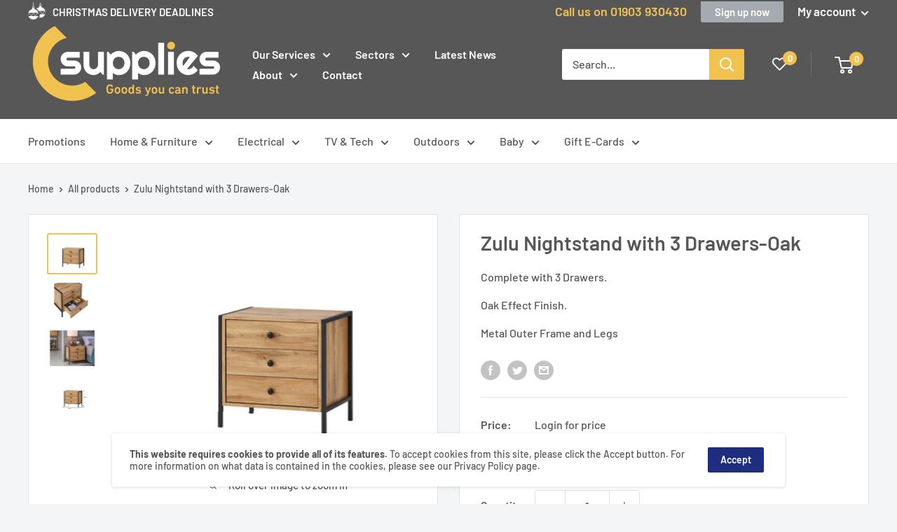

--- FILE ---
content_type: text/javascript
request_url: https://www.csupplies.co.uk/cdn/shop/t/4/assets/custom.js?v=90373254691674712701611658803
body_size: -727
content:
//# sourceMappingURL=/cdn/shop/t/4/assets/custom.js.map?v=90373254691674712701611658803
